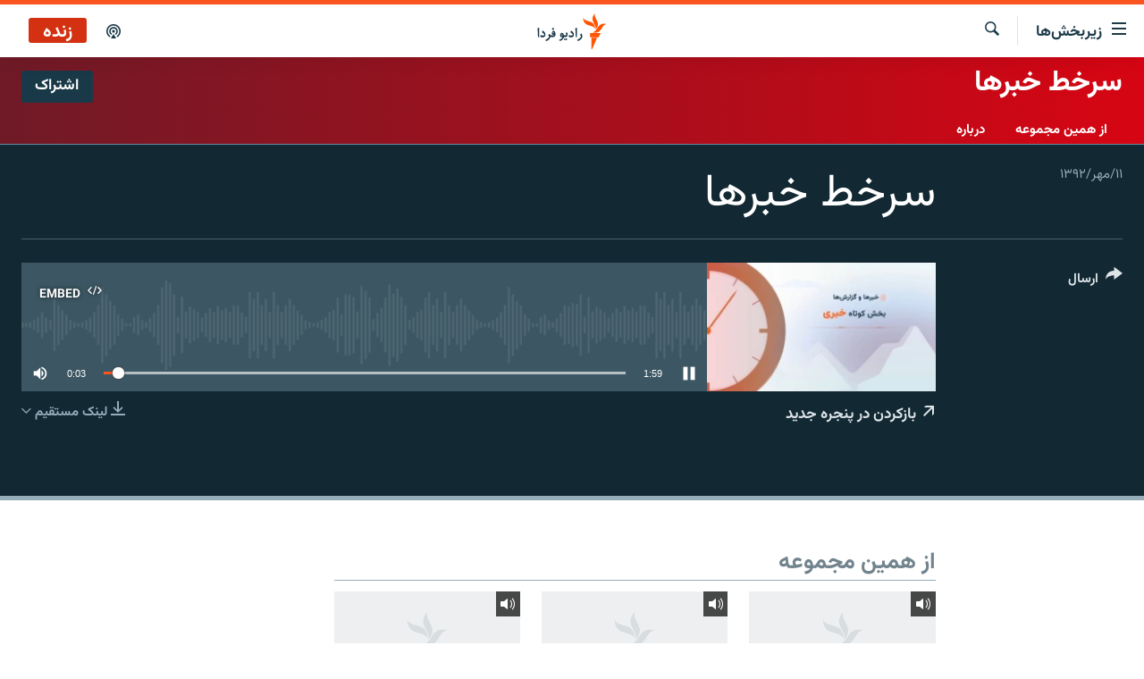

--- FILE ---
content_type: text/html; charset=utf-8
request_url: https://www.radiofarda.com/a/26372201.html
body_size: 10869
content:

<!DOCTYPE html>
<html lang="fa" dir="rtl" class="no-js">
<head>
<link href="/Content/responsive/RFE/fa-IR/RFE-fa-IR.css?&amp;av=0.0.0.0&amp;cb=370" rel="stylesheet"/>
<script src="https://tags.radiofarda.com/rferl-pangea/prod/utag.sync.js"></script>
<link rel="manifest" href="/manifest.json">
<script type="text/javascript">
//a general 'js' detection, must be on top level in <head>, due to CSS performance
document.documentElement.className = "js";
var cacheBuster = "370";
var appBaseUrl = "/";
var imgEnhancerBreakpoints = [0, 144, 256, 408, 650, 1023, 1597];
var isLoggingEnabled = false;
var isPreviewPage = false;
var isLivePreviewPage = false;
if (!isPreviewPage) {
window.RFE = window.RFE || {};
window.RFE.cacheEnabledByParam = window.location.href.indexOf('nocache=1') === -1;
const url = new URL(window.location.href);
const params = new URLSearchParams(url.search);
// Remove the 'nocache' parameter
params.delete('nocache');
// Update the URL without the 'nocache' parameter
url.search = params.toString();
window.history.replaceState(null, '', url.toString());
} else {
window.addEventListener('load', function() {
const links = window.document.links;
for (let i = 0; i < links.length; i++) {
links[i].href = '#';
links[i].target = '_self';
}
})
}
var pwaEnabled = false;
var swCacheDisabled;
</script>
<meta charset="utf-8" />
<title>سرخط خبرها</title>
<meta name="description" content="" />
<meta name="keywords" content="سرخط خبرها, " />
<meta name="viewport" content="width=device-width, initial-scale=1.0" />
<meta http-equiv="X-UA-Compatible" content="IE=edge" />
<meta name="robots" content="max-image-preview:large"><meta property="fb:pages" content="83359068840" />
<link href="https://www.radiofarda.com/a/26372201.html" rel="canonical" />
<meta name="apple-mobile-web-app-title" content="رادیو فردا" />
<meta name="apple-mobile-web-app-status-bar-style" content="black" />
<meta name="apple-itunes-app" content="app-id=483099983, app-argument=//26372201.rtl" />
<meta content="سرخط خبرها" property="og:title" />
<meta content="article" property="og:type" />
<meta content="https://www.radiofarda.com/a/26372201.html" property="og:url" />
<meta content="رادیو فردا" property="og:site_name" />
<meta content="https://www.facebook.com/radio.farda" property="article:publisher" />
<meta content="https://gdb.rferl.org/01000000-0a00-0242-1028-08dc0c5ccf11_w1200_h630.jpg" property="og:image" />
<meta content="1200" property="og:image:width" />
<meta content="630" property="og:image:height" />
<meta content="697492737064603" property="fb:app_id" />
<meta content="player" name="twitter:card" />
<meta content="@RadioFarda_" name="twitter:site" />
<meta content="https://www.radiofarda.com/embed/player/article/26372201.html" name="twitter:player" />
<meta content="435" name="twitter:player:width" />
<meta content="314" name="twitter:player:height" />
<meta content="https://rfe-audio.rferl.org/frd/2013/10/03/20131003-140000-frd-program.mp3" name="twitter:player:stream" />
<meta content="audio/mpeg; codecs=&quot;mp3&quot;" name="twitter:player:stream:content_type" />
<meta content="سرخط خبرها" name="twitter:title" />
<meta content="" name="twitter:description" />
<link rel="amphtml" href="https://www.radiofarda.com/amp/26372201.html" />
<script src="/Scripts/responsive/infographics.b?v=dVbZ-Cza7s4UoO3BqYSZdbxQZVF4BOLP5EfYDs4kqEo1&amp;av=0.0.0.0&amp;cb=370"></script>
<script src="/Scripts/responsive/loader.b?v=Q26XNwrL6vJYKjqFQRDnx01Lk2pi1mRsuLEaVKMsvpA1&amp;av=0.0.0.0&amp;cb=370"></script>
<link rel="icon" type="image/svg+xml" href="/Content/responsive/RFE/img/webApp/favicon.svg" />
<link rel="alternate icon" href="/Content/responsive/RFE/img/webApp/favicon.ico" />
<link rel="mask-icon" color="#ea6903" href="/Content/responsive/RFE/img/webApp/favicon_safari.svg" />
<link rel="apple-touch-icon" sizes="152x152" href="/Content/responsive/RFE/img/webApp/ico-152x152.png" />
<link rel="apple-touch-icon" sizes="144x144" href="/Content/responsive/RFE/img/webApp/ico-144x144.png" />
<link rel="apple-touch-icon" sizes="114x114" href="/Content/responsive/RFE/img/webApp/ico-114x114.png" />
<link rel="apple-touch-icon" sizes="72x72" href="/Content/responsive/RFE/img/webApp/ico-72x72.png" />
<link rel="apple-touch-icon-precomposed" href="/Content/responsive/RFE/img/webApp/ico-57x57.png" />
<link rel="icon" sizes="192x192" href="/Content/responsive/RFE/img/webApp/ico-192x192.png" />
<link rel="icon" sizes="128x128" href="/Content/responsive/RFE/img/webApp/ico-128x128.png" />
<meta name="msapplication-TileColor" content="#ffffff" />
<meta name="msapplication-TileImage" content="/Content/responsive/RFE/img/webApp/ico-144x144.png" />
<link rel="preload" href="/Content/responsive/fonts/Vazirmatn-Regular.woff2" type="font/woff2" as="font" crossorigin="anonymous" />
<link rel="alternate" type="application/rss+xml" title="RFE/RL - Top Stories [RSS]" href="/api/" />
<link rel="sitemap" type="application/rss+xml" href="/sitemap.xml" />
<link rel="stylesheet" href="/api/customization/zonecustomcss?zoneId=16631&amp;cv=1" />
</head>
<body class=" nav-no-loaded cc_theme pg-media js-category-to-nav pg-prog nojs-images date-time-enabled">
<script type="text/javascript" >
var analyticsData = {url:"https://www.radiofarda.com/a/26372201.html",property_id:"415",article_uid:"26372201",page_title:"سرخط خبرها",page_type:"scheduleraudio",content_type:"audio",subcontent_type:"scheduleraudio",last_modified:"2013-10-03 14:00:00Z",pub_datetime:"2013-10-03 14:00:00Z",pub_year:"2013",pub_month:"10",pub_day:"03",pub_hour:"14",pub_weekday:"Thursday",section:"سرخط خبرها",english_section:"headlines",byline:"",categories:"headlines",domain:"www.radiofarda.com",language:"Persian",language_service:"Radio Farda Arabic",platform:"web",copied:"no",copied_article:"",copied_title:"",runs_js:"Yes",cms_release:"8.44.0.0.370",enviro_type:"prod",slug:"",entity:"RFE",short_language_service:"FAR",platform_short:"W",page_name:"سرخط خبرها"};
</script>
<noscript><iframe src="https://www.googletagmanager.com/ns.html?id=GTM-WXZBPZ" height="0" width="0" style="display:none;visibility:hidden"></iframe></noscript><script type="text/javascript" data-cookiecategory="analytics">
var gtmEventObject = Object.assign({}, analyticsData, {event: 'page_meta_ready'});window.dataLayer = window.dataLayer || [];window.dataLayer.push(gtmEventObject);
if (top.location === self.location) { //if not inside of an IFrame
var renderGtm = "true";
if (renderGtm === "true") {
(function(w,d,s,l,i){w[l]=w[l]||[];w[l].push({'gtm.start':new Date().getTime(),event:'gtm.js'});var f=d.getElementsByTagName(s)[0],j=d.createElement(s),dl=l!='dataLayer'?'&l='+l:'';j.async=true;j.src='//www.googletagmanager.com/gtm.js?id='+i+dl;f.parentNode.insertBefore(j,f);})(window,document,'script','dataLayer','GTM-WXZBPZ');
}
}
</script>
<!--Analytics tag js version start-->
<script type="text/javascript" data-cookiecategory="analytics">
var utag_data = Object.assign({}, analyticsData, {});
if(typeof(TealiumTagFrom)==='function' && typeof(TealiumTagSearchKeyword)==='function') {
var utag_from=TealiumTagFrom();var utag_searchKeyword=TealiumTagSearchKeyword();
if(utag_searchKeyword!=null && utag_searchKeyword!=='' && utag_data["search_keyword"]==null) utag_data["search_keyword"]=utag_searchKeyword;if(utag_from!=null && utag_from!=='') utag_data["from"]=TealiumTagFrom();}
if(window.top!== window.self&&utag_data.page_type==="snippet"){utag_data.page_type = 'iframe';}
try{if(window.top!==window.self&&window.self.location.hostname===window.top.location.hostname){utag_data.platform = 'self-embed';utag_data.platform_short = 'se';}}catch(e){if(window.top!==window.self&&window.self.location.search.includes("platformType=self-embed")){utag_data.platform = 'cross-promo';utag_data.platform_short = 'cp';}}
(function(a,b,c,d){ a="https://tags.radiofarda.com/rferl-pangea/prod/utag.js"; b=document;c="script";d=b.createElement(c);d.src=a;d.type="text/java"+c;d.async=true; a=b.getElementsByTagName(c)[0];a.parentNode.insertBefore(d,a); })();
</script>
<!--Analytics tag js version end-->
<!-- Analytics tag management NoScript -->
<noscript>
<img style="position: absolute; border: none;" src="https://ssc.radiofarda.com/b/ss/bbgprod,bbgentityrferl/1/G.4--NS/372313280?pageName=rfe%3afar%3aw%3ascheduleraudio%3a%d8%b3%d8%b1%d8%ae%d8%b7%20%d8%ae%d8%a8%d8%b1%d9%87%d8%a7&amp;c6=%d8%b3%d8%b1%d8%ae%d8%b7%20%d8%ae%d8%a8%d8%b1%d9%87%d8%a7&amp;v36=8.44.0.0.370&amp;v6=D=c6&amp;g=https%3a%2f%2fwww.radiofarda.com%2fa%2f26372201.html&amp;c1=D=g&amp;v1=D=g&amp;events=event1&amp;c16=radio%20farda%20arabic&amp;v16=D=c16&amp;c5=headlines&amp;v5=D=c5&amp;ch=%d8%b3%d8%b1%d8%ae%d8%b7%20%d8%ae%d8%a8%d8%b1%d9%87%d8%a7&amp;c15=persian&amp;v15=D=c15&amp;c4=audio&amp;v4=D=c4&amp;c14=26372201&amp;v14=D=c14&amp;v20=no&amp;c17=web&amp;v17=D=c17&amp;mcorgid=518abc7455e462b97f000101%40adobeorg&amp;server=www.radiofarda.com&amp;pageType=D=c4&amp;ns=bbg&amp;v29=D=server&amp;v25=rfe&amp;v30=415&amp;v105=D=User-Agent " alt="analytics" width="1" height="1" /></noscript>
<!-- End of Analytics tag management NoScript -->
<!--*** Accessibility links - For ScreenReaders only ***-->
<section>
<div class="sr-only">
<h2>لینک‌های قابلیت دسترسی</h2>
<ul>
<li><a href="#content" data-disable-smooth-scroll="1">بازگشت</a></li>
<li><a href="#navigation" data-disable-smooth-scroll="1">بازگشت به منوی اصلی</a></li>
<li><a href="#txtHeaderSearch" data-disable-smooth-scroll="1">رفتن به صفحه جستجو</a></li>
</ul>
</div>
</section>
<div dir="rtl">
<div id="page">
<aside>
<div class="ctc-message pos-fix">
<div class="ctc-message__inner">لینک در حافظه موقت دستگاه ذخیره شده است</div>
</div>
</aside>
<div class="hdr-20 hdr-20--big">
<div class="hdr-20__inner">
<div class="hdr-20__max pos-rel">
<div class="hdr-20__side hdr-20__side--primary d-flex">
<label data-for="main-menu-ctrl" data-switcher-trigger="true" data-switch-target="main-menu-ctrl" class="burger hdr-trigger pos-rel trans-trigger" data-trans-evt="click" data-trans-id="menu">
<span class="ico ico-close hdr-trigger__ico hdr-trigger__ico--close burger__ico burger__ico--close"></span>
<span class="ico ico-menu hdr-trigger__ico hdr-trigger__ico--open burger__ico burger__ico--open"></span>
<span class="burger__label">زیربخش‌ها</span>
</label>
<div class="menu-pnl pos-fix trans-target" data-switch-target="main-menu-ctrl" data-trans-id="menu">
<div class="menu-pnl__inner">
<nav class="main-nav menu-pnl__item menu-pnl__item--first">
<ul class="main-nav__list accordeon" data-analytics-tales="false" data-promo-name="link" data-location-name="nav,secnav">
<li class="main-nav__item">
<a class="main-nav__item-name main-nav__item-name--link" href="/p/2831.html" title="صفحه اصلی" data-item-name="homepage" >صفحه اصلی</a>
</li>
<li class="main-nav__item">
<a class="main-nav__item-name main-nav__item-name--link" href="/iran" title="ایران" data-item-name="iran-news" >ایران</a>
</li>
<li class="main-nav__item">
<a class="main-nav__item-name main-nav__item-name--link" href="/world" title="جهان" data-item-name="world" >جهان</a>
</li>
<li class="main-nav__item accordeon__item" data-switch-target="menu-item-2999">
<label class="main-nav__item-name main-nav__item-name--label accordeon__control-label" data-switcher-trigger="true" data-for="menu-item-2999">
رادیو
<span class="ico ico-chevron-down main-nav__chev"></span>
</label>
<div class="main-nav__sub-list">
<a class="main-nav__item-name main-nav__item-name--link main-nav__item-name--sub" href="/schedule/radio.html#live-now" title="انتخاب کنید و بشنوید" >انتخاب کنید و بشنوید</a>
<a class="main-nav__item-name main-nav__item-name--link main-nav__item-name--sub" href="/radio-programs" title="برنامه‌های رادیویی" data-item-name="radio_programs" >برنامه‌های رادیویی</a>
<a class="main-nav__item-name main-nav__item-name--link main-nav__item-name--sub" href="/radio/digitalaudio" title="فرکانس‌ها" >فرکانس‌ها</a>
</div>
</li>
<li class="main-nav__item">
<a class="main-nav__item-name main-nav__item-name--link" href="/farda-podcasts" title="پادکست" data-item-name="podcasts" >پادکست</a>
</li>
<li class="main-nav__item accordeon__item" data-switch-target="menu-item-670">
<label class="main-nav__item-name main-nav__item-name--label accordeon__control-label" data-switcher-trigger="true" data-for="menu-item-670">
چندرسانه‌ای
<span class="ico ico-chevron-down main-nav__chev"></span>
</label>
<div class="main-nav__sub-list">
<a class="main-nav__item-name main-nav__item-name--link main-nav__item-name--sub" href="/photogalleries" title="گزارش‌های تصویری" data-item-name="photogallery" >گزارش‌های تصویری</a>
<a class="main-nav__item-name main-nav__item-name--link main-nav__item-name--sub" href="/video-reports" title="گزارش‌های ویدئویی" data-item-name="multimedia_video" >گزارش‌های ویدئویی</a>
</div>
</li>
<li class="main-nav__item">
<a class="main-nav__item-name main-nav__item-name--link" href="/tell-me" title="زنان فردا" data-item-name="Tell me" >زنان فردا</a>
</li>
</ul>
</nav>
<div class="menu-pnl__item">
<a href="https://en.radiofarda.com" class="menu-pnl__item-link" alt="English">English</a>
</div>
<div class="menu-pnl__item menu-pnl__item--social">
<h5 class="menu-pnl__sub-head">به ما بپیوندید</h5>
<a href="https://www.facebook.com/radio.farda" title="در فیس‌بوک به ما بپیوندید" data-analytics-text="follow_on_facebook" class="btn btn--rounded btn--social-inverted menu-pnl__btn js-social-btn btn-facebook" target="_blank" rel="noopener">
<span class="ico ico-facebook-alt ico--rounded"></span>
</a>
<a href="https://telegram.me/radiofarda" title="در تلگرام به ما بپیوندید" data-analytics-text="follow_on_telegram" class="btn btn--rounded btn--social-inverted menu-pnl__btn js-social-btn btn-telegram" target="_blank" rel="noopener">
<span class="ico ico-telegram ico--rounded"></span>
</a>
<a href="https://twitter.com/radiofarda_" title="در ایکس به ما بپیوندید" data-analytics-text="follow_on_twitter" class="btn btn--rounded btn--social-inverted menu-pnl__btn js-social-btn btn-twitter" target="_blank" rel="noopener">
<span class="ico ico-twitter ico--rounded"></span>
</a>
<a href="https://www.youtube.com/user/TheRadiofarda" title="در یوتیوب ما را دنبال کنید" data-analytics-text="follow_on_youtube" class="btn btn--rounded btn--social-inverted menu-pnl__btn js-social-btn btn-youtube" target="_blank" rel="noopener">
<span class="ico ico-youtube ico--rounded"></span>
</a>
<a href="https://soundcloud.com/radio-farda" title="در ساوندکلاود دنبال کنید" data-analytics-text="follow_on_soundcloud" class="btn btn--rounded btn--social-inverted menu-pnl__btn js-social-btn btn-soundcloud" target="_blank" rel="noopener">
<span class="ico ico-soundcloud ico--rounded"></span>
</a>
<a href="https://instagram.com/radiofarda/" title="در اینستاگرام دنبال کنید" data-analytics-text="follow_on_instagram" class="btn btn--rounded btn--social-inverted menu-pnl__btn js-social-btn btn-instagram" target="_blank" rel="noopener">
<span class="ico ico-instagram ico--rounded"></span>
</a>
<a href="https://www.threads.net/@radiofarda" title="در تردز به ما بپیوندید" data-analytics-text="follow_on_threads" class="btn btn--rounded btn--social-inverted menu-pnl__btn js-social-btn btn-threads" target="_blank" rel="noopener">
<span class="ico ico-threads ico--rounded"></span>
</a>
</div>
<div class="menu-pnl__item">
<a href="/navigation/allsites" class="menu-pnl__item-link">
<span class="ico ico-languages "></span>
زبان‌های دیگر
</a>
</div>
</div>
</div>
<label data-for="top-search-ctrl" data-switcher-trigger="true" data-switch-target="top-search-ctrl" class="top-srch-trigger hdr-trigger">
<span class="ico ico-close hdr-trigger__ico hdr-trigger__ico--close top-srch-trigger__ico top-srch-trigger__ico--close"></span>
<span class="ico ico-search hdr-trigger__ico hdr-trigger__ico--open top-srch-trigger__ico top-srch-trigger__ico--open"></span>
</label>
<div class="srch-top srch-top--in-header" data-switch-target="top-search-ctrl">
<div class="container">
<form action="/s" class="srch-top__form srch-top__form--in-header" id="form-topSearchHeader" method="get" role="search"><label for="txtHeaderSearch" class="sr-only">جستجو</label>
<input type="text" id="txtHeaderSearch" name="k" placeholder=" جستجو ..." accesskey="s" value="" class="srch-top__input analyticstag-event" onkeydown="if (event.keyCode === 13) { FireAnalyticsTagEventOnSearch('search', $dom.get('#txtHeaderSearch')[0].value) }" />
<button title="جستجو" type="submit" class="btn btn--top-srch analyticstag-event" onclick="FireAnalyticsTagEventOnSearch('search', $dom.get('#txtHeaderSearch')[0].value) ">
<span class="ico ico-search"></span>
</button></form>
</div>
</div>
<a href="/" class="main-logo-link">
<img src="/Content/responsive/RFE/fa-IR/img/logo-compact.svg" class="main-logo main-logo--comp" alt="site logo">
<img src="/Content/responsive/RFE/fa-IR/img/logo.svg" class="main-logo main-logo--big" alt="site logo">
</a>
</div>
<div class="hdr-20__side hdr-20__side--secondary d-flex">
<a href="/p/3021.html" title="پادکست" class="hdr-20__secondary-item" data-item-name="podcast">
<span class="ico ico-podcast hdr-20__secondary-icon"></span>
</a>
<a href="/s" title="جستجو" class="hdr-20__secondary-item hdr-20__secondary-item--search" data-item-name="search">
<span class="ico ico-search hdr-20__secondary-icon hdr-20__secondary-icon--search"></span>
</a>
<div class="hdr-20__secondary-item live-b-drop">
<div class="live-b-drop__off">
<a href="/live" class="live-b-drop__link" title="زنده" data-item-name="live">
<span class="badge badge--live-btn badge--live">
زنده
</span>
</a>
</div>
<div class="live-b-drop__on hidden">
<label data-for="live-ctrl" data-switcher-trigger="true" data-switch-target="live-ctrl" class="live-b-drop__label pos-rel">
<span class="badge badge--live badge--live-btn">
زنده
</span>
<span class="ico ico-close live-b-drop__label-ico live-b-drop__label-ico--close"></span>
</label>
<div class="live-b-drop__panel" id="targetLivePanelDiv" data-switch-target="live-ctrl"></div>
</div>
</div>
<div class="srch-bottom">
<form action="/s" class="srch-bottom__form d-flex" id="form-bottomSearch" method="get" role="search"><label for="txtSearch" class="sr-only">جستجو</label>
<input type="search" id="txtSearch" name="k" placeholder=" جستجو ..." accesskey="s" value="" class="srch-bottom__input analyticstag-event" onkeydown="if (event.keyCode === 13) { FireAnalyticsTagEventOnSearch('search', $dom.get('#txtSearch')[0].value) }" />
<button title="جستجو" type="submit" class="btn btn--bottom-srch analyticstag-event" onclick="FireAnalyticsTagEventOnSearch('search', $dom.get('#txtSearch')[0].value) ">
<span class="ico ico-search"></span>
</button></form>
</div>
</div>
<img src="/Content/responsive/RFE/fa-IR/img/logo-print.gif" class="logo-print" alt="site logo">
<img src="/Content/responsive/RFE/fa-IR/img/logo-print_color.png" class="logo-print logo-print--color" alt="site logo">
</div>
</div>
</div>
<script>
if (document.body.className.indexOf('pg-home') > -1) {
var nav2In = document.querySelector('.hdr-20__inner');
var nav2Sec = document.querySelector('.hdr-20__side--secondary');
var secStyle = window.getComputedStyle(nav2Sec);
if (nav2In && window.pageYOffset < 150 && secStyle['position'] !== 'fixed') {
nav2In.classList.add('hdr-20__inner--big')
}
}
</script>
<div class="c-hlights c-hlights--breaking c-hlights--no-item" data-hlight-display="mobile,desktop">
<div class="c-hlights__wrap container p-0">
<div class="c-hlights__nav">
<a role="button" href="#" title="قبلی">
<span class="ico ico-chevron-backward m-0"></span>
<span class="sr-only">قبلی</span>
</a>
<a role="button" href="#" title="بعدی">
<span class="ico ico-chevron-forward m-0"></span>
<span class="sr-only">بعدی</span>
</a>
</div>
<span class="c-hlights__label">
<span class="">خبر فوری</span>
<span class="switcher-trigger">
<label data-for="more-less-1" data-switcher-trigger="true" class="switcher-trigger__label switcher-trigger__label--more p-b-0" title="بیشتر بخوانید">
<span class="ico ico-chevron-down"></span>
</label>
<label data-for="more-less-1" data-switcher-trigger="true" class="switcher-trigger__label switcher-trigger__label--less p-b-0" title="بازگشت">
<span class="ico ico-chevron-up"></span>
</label>
</span>
</span>
<ul class="c-hlights__items switcher-target" data-switch-target="more-less-1">
</ul>
</div>
</div> <div class="date-time-area ">
<div class="container">
<span class="date-time">
یکشنبه ۵ بهمن ۱۴۰۴ تهران ۰۰:۳۷
</span>
</div>
</div>
<div id="content">
<div class="prog-hdr">
<div class="container">
<a href="/newscast" class="prog-hdr__link">
<h1 class="title pg-title title--program">سرخط خبرها</h1>
</a>
<div class="podcast-sub podcast-sub--prog-hdr">
<div class="podcast-sub__btn-outer">
<a class="btn podcast-sub__sub-btn" href="/podcast/sublink/16631" rel="noopener" target="_blank" title="اشتراک">
<span class="btn__text">
اشتراک
</span>
</a>
</div>
<div class="podcast-sub__overlay">
<div class="podcast-sub__modal-outer d-flex">
<div class="podcast-sub__modal">
<div class="podcast-sub__modal-top">
<div class="img-wrap podcast-sub__modal-top-img-w">
<div class="thumb thumb1_1">
<img data-src="https://gdb.rferl.org/01000000-0a00-0242-1028-08dc0c5ccf11_w50_r5.jpg" alt="سرخط خبرها" />
</div>
</div>
<div class="podcast-sub__modal-top-ico">
<span class="ico ico-close"></span>
</div>
<h3 class="title podcast-sub__modal-title">اشتراک</h3>
</div>
<a class="podcast-sub__modal-link podcast-sub__modal-link--spotify" href="https://open.spotify.com/show/7cFUUyKYTy0p5Cyzz8kib9" target="_blank" rel="noopener">
<span class="ico ico-spotify"></span>
Spotify
</a>
<a class="podcast-sub__modal-link podcast-sub__modal-link--castbox" href="https://castbox.fm/channel/%D8%B3%D8%B1%D8%AE%D8%B7-%D8%AE%D8%A8%D8%B1%D9%87%D8%A7-id1978412?country=us" target="_blank" rel="noopener">
<span class="ico ico-castbox"></span>
CastBox
</a>
<a class="podcast-sub__modal-link podcast-sub__modal-link--rss" href="/podcast/?zoneId=16631" target="_blank" rel="noopener">
<span class="ico ico-podcast"></span>
عضویت
</a>
</div>
</div>
</div>
</div>
</div>
<div class="nav-tabs nav-tabs--level-1 nav-tabs--prog-hdr nav-tabs--full">
<div class="container">
<div class="row">
<div class="nav-tabs__inner swipe-slide">
<ul class="nav-tabs__list swipe-slide__inner" role="tablist">
<li class="nav-tabs__item nav-tabs__item--prog-hdr nav-tabs__item--full">
<a href="/newscast/episodes">از همین مجموعه</a>
</li>
<li class="nav-tabs__item nav-tabs__item--prog-hdr nav-tabs__item--full">
<a href="/newscast/about">درباره</a>
</li>
</ul>
</div>
</div>
</div>
</div>
</div>
<div class="media-container">
<div class="container">
<div class="hdr-container">
<div class="row">
<div class="col-title col-xs-12 col-md-10 col-lg-10 pull-right"> <h1 class="">
سرخط خبرها
</h1>
</div><div class="col-publishing-details col-xs-12 col-md-2 pull-left"> <div class="publishing-details ">
<div class="published">
<span class="date" >
<time pubdate="pubdate" datetime="2013-10-03T17:30:00+03:30">
۱۱/مهر/۱۳۹۲
</time>
</span>
</div>
</div>
</div><div class="col-lg-12 separator"> <div class="separator">
<hr class="title-line" />
</div>
</div><div class="col-multimedia col-xs-12 col-md-10 pull-right"> <div class="media-pholder media-pholder--audio ">
<div class="c-sticky-container" data-poster="https://gdb.rferl.org/01000000-0a00-0242-1028-08dc0c5ccf11_w250_r1.jpg">
<div class="c-sticky-element" data-sp_api="pangea-video" data-persistent data-persistent-browse-out >
<div class="c-mmp c-mmp--enabled c-mmp--loading c-mmp--audio c-mmp--detail c-mmp--has-poster c-sticky-element__swipe-el"
data-player_id="" data-title="سرخط خبرها" data-hide-title="False"
data-breakpoint_s="320" data-breakpoint_m="640" data-breakpoint_l="992"
data-hlsjs-src="/Scripts/responsive/hls.b"
data-bypass-dash-for-vod="true"
data-bypass-dash-for-live-video="true"
data-bypass-dash-for-live-audio="true"
id="player26372201">
<div class="c-mmp__poster js-poster">
<img src="https://gdb.rferl.org/01000000-0a00-0242-1028-08dc0c5ccf11_w250_r1.jpg" alt="سرخط خبرها" title="سرخط خبرها" class="c-mmp__poster-image-h" />
</div>
<a class="c-mmp__fallback-link" href="javascript:void(0)">
<span class="c-mmp__fallback-link-icon">
<span class="ico ico-audio"></span>
</span>
</a>
<div class="c-spinner">
<img src="/Content/responsive/img/player-spinner.png" alt="please wait" title="please wait" />
</div>
<div class="c-mmp__player">
<audio src="https://rfe-audio.rferl.org/frd/2013/10/03/20131003-140000-frd-program.mp3" data-fallbacksrc="" data-fallbacktype="" data-type="audio/mpeg" data-info="" data-sources="" data-pub_datetime="2013-10-03 17:30:00Z" data-lt-on-play="0" data-lt-url="" data-autoplay data-preload webkit-playsinline="webkit-playsinline" playsinline="playsinline" style="width:100%;height:140px" title="سرخط خبرها">
</audio>
</div>
<div class="c-mmp__overlay c-mmp__overlay--title c-mmp__overlay--partial c-mmp__overlay--disabled c-mmp__overlay--slide-from-top js-c-mmp__title-overlay">
<span class="c-mmp__overlay-actions c-mmp__overlay-actions-top js-overlay-actions">
<span class="c-mmp__overlay-actions-link c-mmp__overlay-actions-link--embed js-btn-embed-overlay" title="Embed">
<span class="c-mmp__overlay-actions-link-ico ico ico-embed-code"></span>
<span class="c-mmp__overlay-actions-link-text">Embed</span>
</span>
<span class="c-mmp__overlay-actions-link c-mmp__overlay-actions-link--close-sticky c-sticky-element__close-el" title="close">
<span class="c-mmp__overlay-actions-link-ico ico ico-close"></span>
</span>
</span>
<div class="c-mmp__overlay-title js-overlay-title">
<h5 class="c-mmp__overlay-media-title">
<a class="js-media-title-link" href="/a/26372201.html" target="_blank" rel="noopener" title="سرخط خبرها">سرخط خبرها</a>
</h5>
</div>
</div>
<div class="c-mmp__overlay c-mmp__overlay--sharing c-mmp__overlay--disabled c-mmp__overlay--slide-from-bottom js-c-mmp__sharing-overlay">
<span class="c-mmp__overlay-actions">
<span class="c-mmp__overlay-actions-link c-mmp__overlay-actions-link--embed js-btn-embed-overlay" title="Embed">
<span class="c-mmp__overlay-actions-link-ico ico ico-embed-code"></span>
<span class="c-mmp__overlay-actions-link-text">Embed</span>
</span>
<span class="c-mmp__overlay-actions-link c-mmp__overlay-actions-link--close js-btn-close-overlay" title="close">
<span class="c-mmp__overlay-actions-link-ico ico ico-close"></span>
</span>
</span>
<div class="c-mmp__overlay-tabs">
<div class="c-mmp__overlay-tab c-mmp__overlay-tab--disabled c-mmp__overlay-tab--slide-backward js-tab-embed-overlay" data-trigger="js-btn-embed-overlay" data-embed-source="//www.radiofarda.com/embed/player/0/26372201.html?type=audio" role="form">
<div class="c-mmp__overlay-body c-mmp__overlay-body--centered-vertical">
<div class="column">
<div class="c-mmp__status-msg ta-c js-message-embed-code-copied" role="tooltip">
The code has been copied to your clipboard.
</div>
<div class="c-mmp__form-group ta-c">
<input type="text" name="embed_code" class="c-mmp__input-text js-embed-code" dir="ltr" value="" readonly />
<span class="c-mmp__input-btn js-btn-copy-embed-code" title="Copy to clipboard"><span class="ico ico-content-copy"></span></span>
</div>
</div>
</div>
</div>
<div class="c-mmp__overlay-tab c-mmp__overlay-tab--disabled c-mmp__overlay-tab--slide-forward js-tab-sharing-overlay" data-trigger="js-btn-sharing-overlay" role="form">
<div class="c-mmp__overlay-body c-mmp__overlay-body--centered-vertical">
<div class="column">
<div class="c-mmp__status-msg ta-c js-message-share-url-copied" role="tooltip">
The URL has been copied to your clipboard
</div>
<div class="not-apply-to-sticky audio-fl-bwd">
<aside class="player-content-share share share--mmp" role="complementary"
data-share-url="https://www.radiofarda.com/a/26372201.html" data-share-title="سرخط خبرها" data-share-text="">
<ul class="share__list">
<li class="share__item">
<a href="https://facebook.com/sharer.php?u=https%3a%2f%2fwww.radiofarda.com%2fa%2f26372201.html"
data-analytics-text="share_on_facebook"
title="Facebook" target="_blank"
class="btn bg-transparent js-social-btn">
<span class="ico ico-facebook fs_xl "></span>
</a>
</li>
<li class="share__item">
<a href="https://twitter.com/share?url=https%3a%2f%2fwww.radiofarda.com%2fa%2f26372201.html&amp;text=%d8%b3%d8%b1%d8%ae%d8%b7+%d8%ae%d8%a8%d8%b1%d9%87%d8%a7"
data-analytics-text="share_on_twitter"
title="X (Twitter)" target="_blank"
class="btn bg-transparent js-social-btn">
<span class="ico ico-twitter fs_xl "></span>
</a>
</li>
<li class="share__item">
<a href="/a/26372201.html" title="Share this media" class="btn bg-transparent" target="_blank" rel="noopener">
<span class="ico ico-ellipsis fs_xl "></span>
</a>
</li>
</ul>
</aside>
</div>
<hr class="c-mmp__separator-line audio-fl-bwd xs-hidden s-hidden" />
<div class="c-mmp__form-group ta-c audio-fl-bwd xs-hidden s-hidden">
<input type="text" name="share_url" class="c-mmp__input-text js-share-url" value="https://www.radiofarda.com/a/26372201.html" dir="ltr" readonly />
<span class="c-mmp__input-btn js-btn-copy-share-url" title="Copy to clipboard"><span class="ico ico-content-copy"></span></span>
</div>
</div>
</div>
</div>
</div>
</div>
<div class="c-mmp__overlay c-mmp__overlay--settings c-mmp__overlay--disabled c-mmp__overlay--slide-from-bottom js-c-mmp__settings-overlay">
<span class="c-mmp__overlay-actions">
<span class="c-mmp__overlay-actions-link c-mmp__overlay-actions-link--close js-btn-close-overlay" title="close">
<span class="c-mmp__overlay-actions-link-ico ico ico-close"></span>
</span>
</span>
<div class="c-mmp__overlay-body c-mmp__overlay-body--centered-vertical">
<div class="column column--scrolling js-sources"></div>
</div>
</div>
<div class="c-mmp__overlay c-mmp__overlay--disabled js-c-mmp__disabled-overlay">
<div class="c-mmp__overlay-body c-mmp__overlay-body--centered-vertical">
<div class="column">
<p class="ta-c"><span class="ico ico-clock"></span>No media source currently available</p>
</div>
</div>
</div>
<div class="c-mmp__cpanel-container js-cpanel-container">
<div class="c-mmp__cpanel c-mmp__cpanel--hidden">
<div class="c-mmp__cpanel-playback-controls">
<span class="c-mmp__cpanel-btn c-mmp__cpanel-btn--play js-btn-play" title="play">
<span class="ico ico-play m-0"></span>
</span>
<span class="c-mmp__cpanel-btn c-mmp__cpanel-btn--pause js-btn-pause" title="pause">
<span class="ico ico-pause m-0"></span>
</span>
</div>
<div class="c-mmp__cpanel-progress-controls">
<span class="c-mmp__cpanel-progress-controls-current-time js-current-time" dir="ltr">0:00</span>
<span class="c-mmp__cpanel-progress-controls-duration js-duration" dir="ltr">
0:02:00
</span>
<span class="c-mmp__indicator c-mmp__indicator--horizontal" dir="ltr">
<span class="c-mmp__indicator-lines js-progressbar">
<span class="c-mmp__indicator-line c-mmp__indicator-line--range js-playback-range" style="width:100%"></span>
<span class="c-mmp__indicator-line c-mmp__indicator-line--buffered js-playback-buffered" style="width:0%"></span>
<span class="c-mmp__indicator-line c-mmp__indicator-line--tracked js-playback-tracked" style="width:0%"></span>
<span class="c-mmp__indicator-line c-mmp__indicator-line--played js-playback-played" style="width:0%"></span>
<span class="c-mmp__indicator-line c-mmp__indicator-line--live js-playback-live"><span class="strip"></span></span>
<span class="c-mmp__indicator-btn ta-c js-progressbar-btn">
<button class="c-mmp__indicator-btn-pointer" type="button"></button>
</span>
<span class="c-mmp__badge c-mmp__badge--tracked-time c-mmp__badge--hidden js-progressbar-indicator-badge" dir="ltr" style="left:0%">
<span class="c-mmp__badge-text js-progressbar-indicator-badge-text">0:00</span>
</span>
</span>
</span>
</div>
<div class="c-mmp__cpanel-additional-controls">
<span class="c-mmp__cpanel-additional-controls-volume js-volume-controls">
<span class="c-mmp__cpanel-btn c-mmp__cpanel-btn--volume js-btn-volume" title="volume">
<span class="ico ico-volume-unmuted m-0"></span>
</span>
<span class="c-mmp__indicator c-mmp__indicator--vertical js-volume-panel" dir="ltr">
<span class="c-mmp__indicator-lines js-volumebar">
<span class="c-mmp__indicator-line c-mmp__indicator-line--range js-volume-range" style="height:100%"></span>
<span class="c-mmp__indicator-line c-mmp__indicator-line--volume js-volume-level" style="height:0%"></span>
<span class="c-mmp__indicator-slider">
<span class="c-mmp__indicator-btn ta-c c-mmp__indicator-btn--hidden js-volumebar-btn">
<button class="c-mmp__indicator-btn-pointer" type="button"></button>
</span>
</span>
</span>
</span>
</span>
<div class="c-mmp__cpanel-additional-controls-settings js-settings-controls">
<span class="c-mmp__cpanel-btn c-mmp__cpanel-btn--settings-overlay js-btn-settings-overlay" title="source switch">
<span class="ico ico-settings m-0"></span>
</span>
<span class="c-mmp__cpanel-btn c-mmp__cpanel-btn--settings-expand js-btn-settings-expand" title="source switch">
<span class="ico ico-settings m-0"></span>
</span>
<div class="c-mmp__expander c-mmp__expander--sources js-c-mmp__expander--sources">
<div class="c-mmp__expander-content js-sources"></div>
</div>
</div>
</div>
</div>
</div>
</div>
</div>
</div>
<div class="media-download">
<div class="simple-menu">
<span class="handler">
<span class="ico ico-download"></span>
<span class="label">لینک مستقیم</span>
<span class="ico ico-chevron-down"></span>
</span>
<div class="inner">
<ul class="subitems">
<li class="subitem">
<a href="https://rfe-audio.rferl.org/frd/2013/10/03/20131003-140000-frd-program.mp3?download=1" title=" | MP3" class="handler"
onclick="FireAnalyticsTagEventOnDownload(this, 'audio', 26372201, 'سرخط خبرها', null, '', '2013', '10', '03')">
| MP3
</a>
</li>
</ul>
</div>
</div>
</div>
<button class="btn btn--link btn-popout-player" data-default-display="block" data-popup-url="/pp/26372201/ppt0.html" title="بازکردن در پنجره جدید">
<span class="ico ico-arrow-top-right"></span>
<span class="text">بازکردن در پنجره جدید</span>
</button>
</div>
</div><div class="col-xs-12 col-md-2 col-lg-2 pull-left"> <div class="links">
<p class="buttons link-content-sharing p-0 ">
<button class="btn btn--link btn-content-sharing p-t-0 " id="btnContentSharing" value="text" role="Button" type="" title="گزینه‌های بیشتر برای ارسال">
<span class="ico ico-share ico--l"></span>
<span class="btn__text ">
ارسال
</span>
</button>
</p>
<aside class="content-sharing js-content-sharing " role="complementary"
data-share-url="https://www.radiofarda.com/a/26372201.html" data-share-title="سرخط خبرها" data-share-text="">
<div class="content-sharing__popover">
<h6 class="content-sharing__title">ارسال</h6>
<button href="#close" id="btnCloseSharing" class="btn btn--text-like content-sharing__close-btn">
<span class="ico ico-close ico--l"></span>
</button>
<ul class="content-sharing__list">
<li class="content-sharing__item">
<div class="ctc ">
<input type="text" class="ctc__input" readonly="readonly">
<a href="" js-href="https://www.radiofarda.com/a/26372201.html" class="content-sharing__link ctc__button">
<span class="ico ico-copy-link ico--rounded ico--l"></span>
<span class="content-sharing__link-text">دریافت لینک</span>
</a>
</div>
</li>
<li class="content-sharing__item">
<a href="https://facebook.com/sharer.php?u=https%3a%2f%2fwww.radiofarda.com%2fa%2f26372201.html"
data-analytics-text="share_on_facebook"
title="Facebook" target="_blank"
class="content-sharing__link js-social-btn">
<span class="ico ico-facebook ico--rounded ico--l"></span>
<span class="content-sharing__link-text">Facebook</span>
</a>
</li>
<li class="content-sharing__item">
<a href="https://telegram.me/share/url?url=https%3a%2f%2fwww.radiofarda.com%2fa%2f26372201.html"
data-analytics-text="share_on_telegram"
title="Telegram" target="_blank"
class="content-sharing__link js-social-btn">
<span class="ico ico-telegram ico--rounded ico--l"></span>
<span class="content-sharing__link-text">Telegram</span>
</a>
</li>
<li class="content-sharing__item">
<a href="https://twitter.com/share?url=https%3a%2f%2fwww.radiofarda.com%2fa%2f26372201.html&amp;text=%d8%b3%d8%b1%d8%ae%d8%b7+%d8%ae%d8%a8%d8%b1%d9%87%d8%a7"
data-analytics-text="share_on_twitter"
title="X (Twitter)" target="_blank"
class="content-sharing__link js-social-btn">
<span class="ico ico-twitter ico--rounded ico--l"></span>
<span class="content-sharing__link-text">X (Twitter)</span>
</a>
</li>
<li class="content-sharing__item">
<a href="https://www.balatarin.com/links/submit?phase=2&amp;url=https%3a%2f%2fwww.radiofarda.com%2fa%2f26372201.html"
data-analytics-text="share_on_balatarin"
title="Balatarin" target="_blank"
class="content-sharing__link js-social-btn">
<span class="ico ico-balatarin ico--rounded ico--l"></span>
<span class="content-sharing__link-text">Balatarin</span>
</a>
</li>
<li class="content-sharing__item visible-xs-inline-block visible-sm-inline-block">
<a href="whatsapp://send?text=https%3a%2f%2fwww.radiofarda.com%2fa%2f26372201.html"
data-analytics-text="share_on_whatsapp"
title="WhatsApp" target="_blank"
class="content-sharing__link js-social-btn">
<span class="ico ico-whatsapp ico--rounded ico--l"></span>
<span class="content-sharing__link-text">WhatsApp</span>
</a>
</li>
<li class="content-sharing__item">
<a href="mailto:?body=https%3a%2f%2fwww.radiofarda.com%2fa%2f26372201.html&amp;subject=سرخط خبرها"
title="Email"
class="content-sharing__link ">
<span class="ico ico-email ico--rounded ico--l"></span>
<span class="content-sharing__link-text">Email</span>
</a>
</li>
</ul>
</div>
</aside>
</div>
</div>
</div>
</div>
</div>
</div>
<div class="container">
<div class="body-container">
<div class="row">
<div class="col-xs-12 col-md-7 col-md-offset-2 pull-left"> <div class="content-offset">
<div class="media-block-wrap">
<h2 class="section-head">از همین مجموعه</h2>
<div class="row">
<ul>
<li class="col-xs-6 col-sm-4 col-md-4 col-lg-4">
<div class="media-block ">
<a href="/a/33651763.html" class="img-wrap img-wrap--t-spac img-wrap--size-4" title="سرخط خبرها ۰۰:۰۰">
<div class="thumb thumb16_9">
<noscript class="nojs-img">
<img src="https://gdb.rferl.org/01000000-0a00-0242-1028-08dc0c5ccf11_w160_r1.jpg" alt="" />
</noscript>
<img data-src="https://gdb.rferl.org/01000000-0a00-0242-1028-08dc0c5ccf11_w33_r1.jpg" src="" alt="" class=""/>
</div>
<span class="ico ico-audio ico--media-type"></span>
</a>
<div class="media-block__content">
<span class="date date--mb date--size-4" >بهمن ۰۵, ۱۴۰۴</span>
<a href="/a/33651763.html">
<h4 class="media-block__title media-block__title--size-4" title="سرخط خبرها ۰۰:۰۰">
سرخط خبرها ۰۰:۰۰
</h4>
</a>
</div>
</div>
</li>
<li class="col-xs-6 col-sm-4 col-md-4 col-lg-4">
<div class="media-block ">
<a href="/a/33651761.html" class="img-wrap img-wrap--t-spac img-wrap--size-4" title="سرخط خبرها ۲۳:۰۰
">
<div class="thumb thumb16_9">
<noscript class="nojs-img">
<img src="https://gdb.rferl.org/01000000-0a00-0242-1028-08dc0c5ccf11_w160_r1.jpg" alt="" />
</noscript>
<img data-src="https://gdb.rferl.org/01000000-0a00-0242-1028-08dc0c5ccf11_w33_r1.jpg" src="" alt="" class=""/>
</div>
<span class="ico ico-audio ico--media-type"></span>
</a>
<div class="media-block__content">
<span class="date date--mb date--size-4" >بهمن ۰۴, ۱۴۰۴</span>
<a href="/a/33651761.html">
<h4 class="media-block__title media-block__title--size-4" title="سرخط خبرها ۲۳:۰۰
">
سرخط خبرها ۲۳:۰۰
</h4>
</a>
</div>
</div>
</li>
<li class="col-xs-6 col-sm-4 col-md-4 col-lg-4">
<div class="media-block ">
<a href="/a/33651758.html" class="img-wrap img-wrap--t-spac img-wrap--size-4" title="سرخط خبرها ۲۱:۰۰
">
<div class="thumb thumb16_9">
<noscript class="nojs-img">
<img src="https://gdb.rferl.org/01000000-0a00-0242-1028-08dc0c5ccf11_w160_r1.jpg" alt="" />
</noscript>
<img data-src="https://gdb.rferl.org/01000000-0a00-0242-1028-08dc0c5ccf11_w33_r1.jpg" src="" alt="" class=""/>
</div>
<span class="ico ico-audio ico--media-type"></span>
</a>
<div class="media-block__content">
<span class="date date--mb date--size-4" >بهمن ۰۴, ۱۴۰۴</span>
<a href="/a/33651758.html">
<h4 class="media-block__title media-block__title--size-4" title="سرخط خبرها ۲۱:۰۰
">
سرخط خبرها ۲۱:۰۰
</h4>
</a>
</div>
</div>
</li>
<li class="col-xs-6 col-sm-4 col-md-4 col-lg-4">
<div class="media-block ">
<a href="/a/33651756.html" class="img-wrap img-wrap--t-spac img-wrap--size-4" title="سرخط خبرها ۲۰:۰۰
">
<div class="thumb thumb16_9">
<noscript class="nojs-img">
<img src="https://gdb.rferl.org/01000000-0a00-0242-1028-08dc0c5ccf11_w160_r1.jpg" alt="" />
</noscript>
<img data-src="https://gdb.rferl.org/01000000-0a00-0242-1028-08dc0c5ccf11_w33_r1.jpg" src="" alt="" class=""/>
</div>
<span class="ico ico-audio ico--media-type"></span>
</a>
<div class="media-block__content">
<span class="date date--mb date--size-4" >بهمن ۰۴, ۱۴۰۴</span>
<a href="/a/33651756.html">
<h4 class="media-block__title media-block__title--size-4" title="سرخط خبرها ۲۰:۰۰
">
سرخط خبرها ۲۰:۰۰
</h4>
</a>
</div>
</div>
</li>
<li class="col-xs-6 col-sm-4 col-md-4 col-lg-4">
<div class="media-block ">
<a href="/a/33651753.html" class="img-wrap img-wrap--t-spac img-wrap--size-4" title="سرخط خبرها ۱۸:۰۰">
<div class="thumb thumb16_9">
<noscript class="nojs-img">
<img src="https://gdb.rferl.org/01000000-0a00-0242-1028-08dc0c5ccf11_w160_r1.jpg" alt="" />
</noscript>
<img data-src="https://gdb.rferl.org/01000000-0a00-0242-1028-08dc0c5ccf11_w33_r1.jpg" src="" alt="" class=""/>
</div>
<span class="ico ico-audio ico--media-type"></span>
</a>
<div class="media-block__content">
<span class="date date--mb date--size-4" >بهمن ۰۴, ۱۴۰۴</span>
<a href="/a/33651753.html">
<h4 class="media-block__title media-block__title--size-4" title="سرخط خبرها ۱۸:۰۰">
سرخط خبرها ۱۸:۰۰
</h4>
</a>
</div>
</div>
</li>
<li class="col-xs-6 col-sm-4 col-md-4 col-lg-4">
<div class="media-block ">
<a href="/a/33651751.html" class="img-wrap img-wrap--t-spac img-wrap--size-4" title="سرخط خبرها ۱۷:۰۰">
<div class="thumb thumb16_9">
<noscript class="nojs-img">
<img src="https://gdb.rferl.org/01000000-0a00-0242-1028-08dc0c5ccf11_w160_r1.jpg" alt="" />
</noscript>
<img data-src="https://gdb.rferl.org/01000000-0a00-0242-1028-08dc0c5ccf11_w33_r1.jpg" src="" alt="" class=""/>
</div>
<span class="ico ico-audio ico--media-type"></span>
</a>
<div class="media-block__content">
<span class="date date--mb date--size-4" >بهمن ۰۴, ۱۴۰۴</span>
<a href="/a/33651751.html">
<h4 class="media-block__title media-block__title--size-4" title="سرخط خبرها ۱۷:۰۰">
سرخط خبرها ۱۷:۰۰
</h4>
</a>
</div>
</div>
</li>
</ul>
</div>
<a class="link-more" href="/z/16631">از همین مجموعه</a> </div>
<div class="media-block-wrap">
<hr class="line-head" />
<a class="crosslink-important" href="/programs/radio">
<span class="ico ico-chevron-forward pull-right"></span>
<strong>
<span class="ico ico-audio-rounded pull-left"></span>
برنامه‌های رادیویی
</strong>
</a> </div>
</div>
</div>
</div>
</div>
</div>
<a class="btn pos-abs p-0 lazy-scroll-load" data-ajax="true" data-ajax-mode="replace" data-ajax-update="#ymla-section" data-ajax-url="/part/section/5/6928" href="/p/6928.html" loadonce="true" title="بیشتر بخوانید">​</a> <div id="ymla-section" class="clear ymla-section"></div>
</div>
<footer role="contentinfo">
<div id="foot" class="foot">
<div class="container">
<div class="foot-nav collapsed" id="foot-nav">
<div class="menu">
<ul class="items">
<li class="socials block-socials">
<span class="handler" id="socials-handler">
به ما بپیوندید
</span>
<div class="inner">
<ul class="subitems follow">
<li>
<a href="/podcasts" title="پادکست" data-analytics-text="follow_on_podcast" class="btn btn--rounded js-social-btn btn-podcast" >
<span class="ico ico-podcast ico--rounded"></span>
</a>
</li>
<li>
<a href="/rssfeeds" title="RSS" data-analytics-text="follow_on_rss" class="btn btn--rounded js-social-btn btn-rss" >
<span class="ico ico-rss ico--rounded"></span>
</a>
</li>
<li>
<a href="https://www.facebook.com/radio.farda" title="در فیس‌بوک به ما بپیوندید" data-analytics-text="follow_on_facebook" class="btn btn--rounded js-social-btn btn-facebook" target="_blank" rel="noopener">
<span class="ico ico-facebook-alt ico--rounded"></span>
</a>
</li>
<li>
<a href="https://telegram.me/radiofarda" title="در تلگرام به ما بپیوندید" data-analytics-text="follow_on_telegram" class="btn btn--rounded js-social-btn btn-telegram" target="_blank" rel="noopener">
<span class="ico ico-telegram ico--rounded"></span>
</a>
</li>
<li>
<a href="https://twitter.com/radiofarda_" title="در ایکس به ما بپیوندید" data-analytics-text="follow_on_twitter" class="btn btn--rounded js-social-btn btn-twitter" target="_blank" rel="noopener">
<span class="ico ico-twitter ico--rounded"></span>
</a>
</li>
<li>
<a href="https://www.youtube.com/user/TheRadiofarda" title="در یوتیوب ما را دنبال کنید" data-analytics-text="follow_on_youtube" class="btn btn--rounded js-social-btn btn-youtube" target="_blank" rel="noopener">
<span class="ico ico-youtube ico--rounded"></span>
</a>
</li>
<li>
<a href="https://soundcloud.com/radio-farda" title="در ساوندکلاود دنبال کنید" data-analytics-text="follow_on_soundcloud" class="btn btn--rounded js-social-btn btn-soundcloud" target="_blank" rel="noopener">
<span class="ico ico-soundcloud ico--rounded"></span>
</a>
</li>
<li>
<a href="https://instagram.com/radiofarda/" title="در اینستاگرام دنبال کنید" data-analytics-text="follow_on_instagram" class="btn btn--rounded js-social-btn btn-instagram" target="_blank" rel="noopener">
<span class="ico ico-instagram ico--rounded"></span>
</a>
</li>
<li>
<a href="https://www.threads.net/@radiofarda" title="در تردز به ما بپیوندید" data-analytics-text="follow_on_threads" class="btn btn--rounded js-social-btn btn-threads" target="_blank" rel="noopener">
<span class="ico ico-threads ico--rounded"></span>
</a>
</li>
</ul>
</div>
</li>
<li class="block-primary collapsed collapsible item">
<span class="handler">
رادیو فردا
<span title="close tab" class="ico ico-chevron-up"></span>
<span title="open tab" class="ico ico-chevron-down"></span>
<span title="add" class="ico ico-plus"></span>
<span title="remove" class="ico ico-minus"></span>
</span>
<div class="inner">
<ul class="subitems">
<li class="subitem">
<a class="handler" href="https://www.radiofarda.com/" title="صفحه اصلی" >صفحه اصلی</a>
</li>
<li class="subitem">
<a class="handler" href="/iran" title="ایران" >ایران</a>
</li>
<li class="subitem">
<a class="handler" href="/world" title="جهان" >جهان</a>
</li>
<li class="subitem">
<a class="handler" href="/farda-podcasts" title="پادکست" >پادکست</a>
</li>
</ul>
</div>
</li>
<li class="block-primary collapsed collapsible item">
<span class="handler">
درباره
<span title="close tab" class="ico ico-chevron-up"></span>
<span title="open tab" class="ico ico-chevron-down"></span>
<span title="add" class="ico ico-plus"></span>
<span title="remove" class="ico ico-minus"></span>
</span>
<div class="inner">
<ul class="subitems">
<li class="subitem">
<a class="handler" href="/about" title="درباره ما" >درباره ما</a>
</li>
<li class="subitem">
<a class="handler" href="/schedule/radio.html#live-now" title="انتخاب کنید و بشنوید" >انتخاب کنید و بشنوید</a>
</li>
<li class="subitem">
<a class="handler" href="/vpns" title="فیلترشکن‌ها" >فیلترشکن‌ها</a>
</li>
<li class="subitem">
<a class="handler" href="/apps" title="اپلیکیشن‌ها" >اپلیکیشن‌ها</a>
</li>
</ul>
</div>
</li>
</ul>
</div>
</div>
<div class="foot__item foot__item--copyrights">
<p class="copyright">© ۲۰۲۶ تمام حقوق این وب‌سایت، بر اساس مقررات کپی‌رایت، برای رادیو فردا محفوظ است.</p>
</div>
</div>
</div>
</footer> </div>
</div>
<script src="https://cdn.onesignal.com/sdks/web/v16/OneSignalSDK.page.js" defer></script>
<script>
if (!isPreviewPage) {
window.OneSignalDeferred = window.OneSignalDeferred || [];
OneSignalDeferred.push(function(OneSignal) {
OneSignal.init({
appId: "31440623-659c-40af-835a-144b95040012",
});
});
}
</script> <script defer src="/Scripts/responsive/serviceWorkerInstall.js?cb=370"></script>
<script type="text/javascript">
// opera mini - disable ico font
if (navigator.userAgent.match(/Opera Mini/i)) {
document.getElementsByTagName("body")[0].className += " can-not-ff";
}
// mobile browsers test
if (typeof RFE !== 'undefined' && RFE.isMobile) {
if (RFE.isMobile.any()) {
document.getElementsByTagName("body")[0].className += " is-mobile";
}
else {
document.getElementsByTagName("body")[0].className += " is-not-mobile";
}
}
</script>
<script src="/conf.js?x=370" type="text/javascript"></script>
<div class="responsive-indicator">
<div class="visible-xs-block">XS</div>
<div class="visible-sm-block">SM</div>
<div class="visible-md-block">MD</div>
<div class="visible-lg-block">LG</div>
</div>
<script type="text/javascript">
var bar_data = {
"apiId": "26372201",
"apiType": "1",
"isEmbedded": "0",
"culture": "fa-IR",
"cookieName": "cmsLoggedIn",
"cookieDomain": "www.radiofarda.com"
};
</script>
<div id="scriptLoaderTarget" style="display:none;contain:strict;"></div>
</body>
</html>